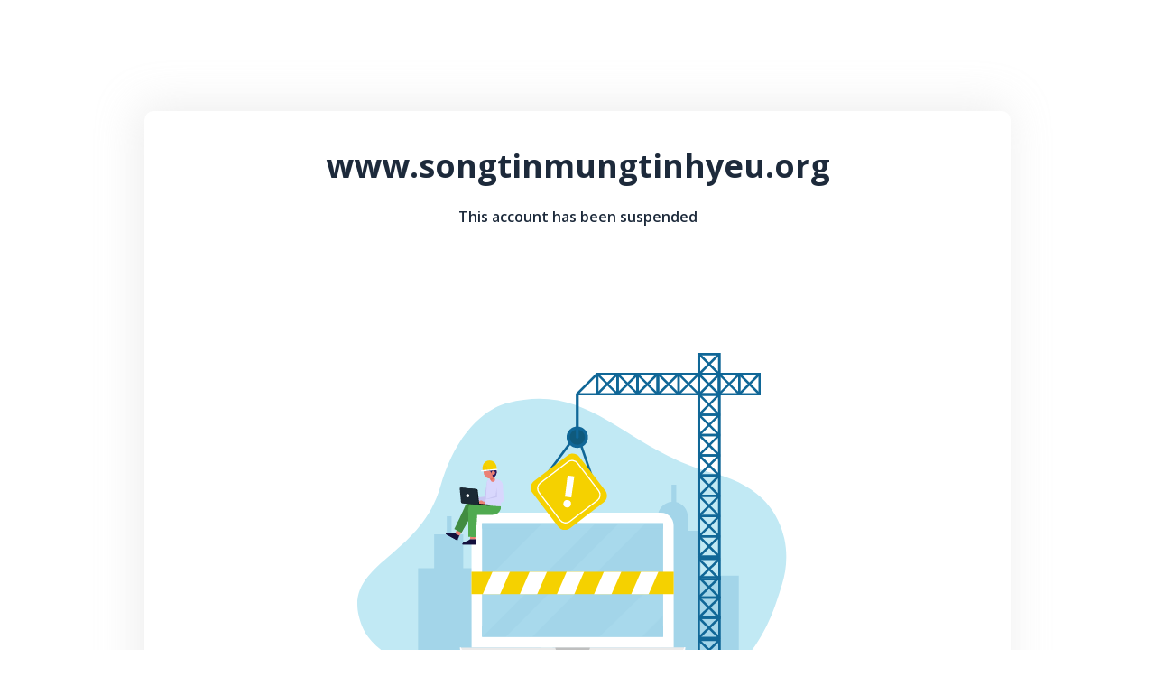

--- FILE ---
content_type: text/html
request_url: https://www.songtinmungtinhyeu.org/?open=contents&display=2&id=20797
body_size: 9974
content:
<!doctype html>
<html class="no-js" lang="">

<head>
    <meta charset="utf-8">
    <meta http-equiv="x-ua-compatible" content="ie=edge">
    <title>Suspended Domain</title>
    <meta name="description" content="">
    <meta name="viewport" content="width=device-width, initial-scale=1">

    <link href="https://fonts.googleapis.com/css2?family=Open+Sans:wght@400;600;700&display=swap" rel="stylesheet">
    
    <link rel="shortcut icon" href="[data-uri]" />

    <style>
        * {
            box-sizing: border-box;
            margin: 0;
        }
        html {
            font-size: 10px;
            font-family: 'Open Sans', sans-serif;
            color: #1d2a3b;
        }
        .container {
            max-width: 960px;
            margin: 0 auto;
        }
        .container.card {
            margin-top: 12.3rem;
            background-color: #ffffff;
            border-radius: 10px;
            box-shadow: -5px -4px 47px 3px rgba(198, 198, 198, 0.3);
            text-align: center;
            padding: 3.6rem;
            /* padding-bottom: 3.6rem; */
        }
        .title-main {
            font-size: 3.6rem;
            font-weight: 700;
            margin-top: 0;
            margin-bottom: 2.1rem;
        }
        .main-image svg {
            max-width: 61rem;
            margin-bottom: 2rem;
        }

        .subheading{
            font-size: 1.6rem;
            font-weight: 600;
            margin-bottom: 3rem;
        }

        .card .text {
            font-size: 13px;
            letter-spacing: 0.26px;

        }
        footer {
            color: #b1b1b1;
            font-size: 12px;
            display: flex;
            justify-content: space-between;
            align-items: center;
            padding-top: 1.7rem;
        }
        footer .logo svg {
            width: 145px;
            padding-left: 11px;
        }
        footer .left-side {
            display: flex;
            align-items: center;
        }
        /* Medias */
        @media screen and (max-width: 1024px){
            .container {max-width: 90%;}
        @media screen and (max-width: 768px){
            html {font-size: 7px;}
            .container {
                max-width: 90%;}
            .container.card {margin-top: 6rem;}
            .card .text { font-size: 1.6rem;}
        } 
        @media screen and (max-width: 480px){
            html {font-size: 5.7px;}
            .container {max-width: 95%;}
            .title-main {font-size: 6.6vw;}
            /* .container.card {margin-top: 2rem;} */
            .subheading{font-size: 13px;}
            .card .text { font-size: 12px;}
            footer {flex-direction: column;}
        }
        }
    </style>

</head>

<body>
    <section id="default-card" class="default-card">
        <div class="container card">
            <h1 class="title-main"><p id="title"></p></h1>
            <script>
            document.getElementById("title").innerHTML = window.location.hostname;
            </script>
            <p class="subheading">This account has been suspended</p>
            <div class="main-image">
                <svg version="1.1" xmlns="http://www.w3.org/2000/svg" xmlns:xlink="http://www.w3.org/1999/xlink" x="0px" y="0px"
	 viewBox="0 0 500 500" style="enable-background:new 0 0 500 500;" xml:space="preserve">
                    <style type="text/css">
                        .st0{fill:#FFFFFF;}
                        .st1{fill:#C1E9F4;}
                        .st2{fill:#A3D5E9;}
                        .st3{fill:#EAEAEA;}
                        .st4{fill:#FDFDFF;}
                        .st5{fill:#BFBFBF;}
                        .st6{opacity:0.16;fill:#C1E9F4;}
                        .st7{clip-path:url(#XMLID_3_);fill:#FFFFFF;}
                        .st8{fill:#14103D;}
                        .st9{fill:#EB8175;}
                        .st10{fill:#418C41;}
                        .st11{fill:#50AA50;}
                        .st12{fill:#E1AD9D;}
                        .st13{fill:#C8C6F2;}
                        .st14{fill:#D8D7FD;}
                        .st15{fill:#091218;}
                        .st16{fill:#1B2934;}
                        .st17{fill:#E16C5F;}
                        .st18{clip-path:url(#XMLID_4_);fill:#231C61;}
                        .st19{fill:#F5D100;}
                        .st20{fill:none;stroke:#F1AB00;stroke-width:0.2802;stroke-miterlimit:10;}
                        .st21{fill:none;stroke:#FFFFFF;stroke-width:1.1206;stroke-linecap:round;stroke-linejoin:round;stroke-miterlimit:10;}
                        .st22{fill:none;stroke:#106797;stroke-width:2.1624;stroke-miterlimit:10;}
                        .st23{fill:none;stroke:#FFFFFF;stroke-width:1.1138;stroke-miterlimit:10;}
                        .st24{fill:#106797;}
                        .st25{fill:#0F5A7C;}
                        .st26{fill:none;stroke:#106797;stroke-width:2.6489;stroke-linecap:round;stroke-linejoin:round;stroke-miterlimit:10;}
                    </style>
                    <g id="BACKGROUND">
                        <rect class="st0" width="500" height="500"/>
                    </g>
                    <g id="OBJECTS">
                        <g>
                            <path class="st1" d="M435.7,300.7c4.2-13.5,5.2-27.9,2.2-41.8c-4.7-21.7-19.8-47.9-63.3-59.2c-82.4-21.4-111.1-84.1-188.2-64.1
                                c0,0-41.4,7.5-61,76c-19.6,68.5-96.3,69.6-69.9,129.3c4.3,9.7,15.9,20.4,32.6,30.4l312.7-1.1C422.5,344.2,429.2,321.7,435.7,300.7
                                z"/>
                        </g>
                        <g>
                            <path class="st2" d="M361.9,251.7h-11.7v-12.8c0-6.4-4.5-11.8-10.5-13.2v-15.9h-4.3v15.6c-6.9,0.6-12.4,6.4-12.4,13.5v13.2h-11.7
                                v14.7h-0.8v27.4l-21.2-0.2v-32.7H265v24H248v23.3h-20.6v61.6h68.5v0h14.7v0h85.9v-77.7h-34.5L361.9,251.7z"/>
                            <polygon class="st2" points="119.8,285.6 119.8,254.9 131.3,254.9 131.3,238.5 135.6,238.5 135.6,254.9 146.2,254.9 146.2,285.6 
                                158.1,285.6 158.1,303.9 177,303.9 177,241.4 216.5,241.4 216.5,370.2 190.8,370.2 179.7,370.2 151.8,370.2 138.9,370.2 
                                105.2,370.2 105.2,285.6 		"/>
                        </g>
                        <g>
                            <g>
                                <path class="st3" d="M335.6,369.9l-180,0.1c-6.8,0-12.4-5.5-12.4-12.3l0,0l204.7-0.2l0,0C348,364.3,342.4,369.9,335.6,369.9z"/>
                                <path class="st4" d="M335.6,365.6l-180,0.1c-5.3,0-9.8-3.4-11.6-8.1l-0.8,0c0,6.8,5.5,12.3,12.4,12.3l180-0.1
                                    c6.8,0,12.3-5.5,12.3-12.4l-0.8,0C345.5,362.2,340.9,365.6,335.6,365.6z"/>
                                <path class="st5" d="M257.2,361.7l-23.3,0c-2.3,0-4.1-1.8-4.1-4.1l0,0l31.5,0l0,0C261.4,359.9,259.5,361.7,257.2,361.7z"/>
                            </g>
                            <g>
                                <path class="st0" d="M337.4,357.5l-183.6,0.1l-0.1-110.8c0-6.4,5.1-11.5,11.5-11.5l160.6-0.1c6.4,0,11.5,5.1,11.5,11.5
                                    L337.4,357.5z"/>
                                <rect x="163.3" y="244.8" class="st2" width="164.5" height="103.2"/>
                                <rect x="163.3" y="338.1" class="st2" width="164.5" height="9.9"/>
                                <rect x="163.3" y="244.8" class="st2" width="164.5" height="4.9"/>
                                <g>
                                    <polygon class="st6" points="218.1,244.8 163.3,299.7 163.3,348.1 163.5,348.1 266.6,244.8 				"/>
                                    <polygon class="st6" points="184.6,348.1 208.9,348 312,244.7 287.7,244.8 				"/>
                                    <polygon class="st6" points="308.5,348 327.8,328.6 327.8,291.9 269.8,348 				"/>
                                </g>
                            </g>
                        </g>
                        <g>
                            <defs>
                                <rect id="XMLID_5_" x="153.7" y="288.9" width="183.7" height="20.3"/>
                            </defs>
                            <use xlink:href="#XMLID_5_"  style="overflow:visible;fill:#F5D100;"/>
                            <clipPath id="XMLID_3_">
                                <use xlink:href="#XMLID_5_"  style="overflow:visible;"/>
                            </clipPath>
                            <polygon class="st7" points="176.6,316.3 160.8,316.3 174.4,285.2 190.2,285.2 		"/>
                            <polygon class="st7" points="210.3,316.3 194.5,316.3 208.1,285.2 223.9,285.2 		"/>
                            <polygon class="st7" points="244,316.3 228.2,316.3 241.8,285.2 257.6,285.2 		"/>
                            <polygon class="st7" points="277.8,316.3 261.9,316.3 275.6,285.2 291.4,285.2 		"/>
                            <polygon class="st7" points="311.5,316.3 295.7,316.3 309.3,285.2 325.1,285.2 		"/>
                        </g>
                        <g>
                            <g>
                                <g>
                                    <g>
                                        <path class="st8" d="M138.9,253.9l-3.6,0.1l-2.1-0.7c-1-0.3-2,0.1-2.6,0.9l-0.3,0.4l10.5,5.8l2-4.4L138.9,253.9z"/>
                                        <path class="st8" d="M140.9,260.5l-10.6-5.8l0.4-0.7c0.1-0.1,0.2-0.2,0.4-0.1l10.3,5.7L140.9,260.5"/>
                                    </g>
                                    <polygon class="st9" points="142.9,256.1 145.7,251.3 142.9,246.3 138.9,253.9 				"/>
                                </g>
                                <path class="st10" d="M164.7,228.5c0,0-15-4.3-16.4-0.3c-1.4,4-10.2,21.9-10.2,21.9l6.5,3.4l9.8-17l13.1-1.1L164.7,228.5z"/>
                            </g>
                            <g>
                                <g>
                                    <g>
                                        <path class="st8" d="M152.5,259.3l-2.9,1.9l-2.2,0.4c-1,0.2-1.7,1-1.8,2l0,0.5l12,0l-0.3-4.8L152.5,259.3z"/>
                                        <path class="st8" d="M157.6,264.2l-12.1,0l0-0.8c0-0.2,0.1-0.3,0.3-0.3l11.8,0L157.6,264.2"/>
                                    </g>
                                    <polygon class="st9" points="157.2,259.3 157.6,251.3 152.8,250.7 152.5,259.3 				"/>
                                </g>
                                <path class="st11" d="M166.7,227.8l-14.1,0.6c0,0-2,0.1-1.9,4.9c0.1,4.7,0.1,23.9,0.1,23.9l6.8,0.2l1.3-20l14.1-0.2
                                    c3,0,5.7-1.7,6.9-4.5c0.5-1,0.7-2.2,0.4-3.4L166.7,227.8z"/>
                            </g>
                        </g>
                        <g>
                            <g>
                                <g>
                                    <path class="st12" d="M153.3,224.9c0,1.3-0.9,1.5-2.2,1.5c-1.3,0-2.6-0.2-2.6-1.5c0-1.3,1.1-2.4,2.4-2.4
                                        C152.2,222.5,153.3,223.6,153.3,224.9z"/>
                                    <path class="st12" d="M155,226.3l-2.8,0c-0.7,0-1.3-0.6-1.3-1.3l0,0c0-0.7,0.6-1.3,1.3-1.3l2.8,0c0.7,0,1.3,0.6,1.3,1.3l0,0
                                        C156.3,225.7,155.7,226.3,155,226.3z"/>
                                </g>
                                <path class="st13" d="M154.9,226.6L154,222l11.5-1.3l2.3-13.5c0.2-1.2,2-2.7,3.2-2.5l-0.4-0.1c1.2,0.2,2.3,1.7,2.1,2.9l-2.2,16.1
                                    c-0.2,0.9-0.8,1.6-1.7,1.8L154.9,226.6z"/>
                            </g>
                            <path class="st14" d="M177.9,205.1c0.2,0,0.5,0.1,0.7,0.2l0.1,0c2,0.8,3.3,2.9,3.4,4.9l-1.8,19.1c-11.9-0.1-13.6-1.5-13.6-1.5
                                l0.9-19.5c0.1-1.8,1-3.6,3.1-3.7l0,0L177.9,205.1z"/>
                            <g>
                                <g>
                                    <g>
                                        <path class="st9" d="M164.8,226.4c0.1,1.3-0.8,1.6-2.1,1.7c-1.3,0.1-2.6,0-2.7-1.4c-0.1-1.3,0.9-2.5,2.3-2.6
                                            C163.5,224.1,164.7,225.1,164.8,226.4z"/>
                                        <path class="st9" d="M166.5,227.7l-2.8,0.2c-0.7,0-1.4-0.5-1.4-1.2l0,0c-0.1-0.7,0.5-1.4,1.2-1.4l2.8-0.2
                                            c0.7-0.1,1.4,0.5,1.4,1.2l0,0C167.8,227,167.3,227.6,166.5,227.7z"/>
                                    </g>
                                    <path class="st14" d="M166.5,228l-1.2-4.5l12.5-2l-0.7-11.7c0.2-1.2,1.5-2.6,2.7-2.5l0,0c1.2,0.2,2.5,1.5,2.3,2.7l0.9,14
                                        c-0.1,0.9-0.7,1.6-1.6,1.9L166.5,228z"/>
                                </g>
                            </g>
                            <g>
                                <path class="st15" d="M144.7,212.5l13.7,1.3c0.5,0,0.8,0.4,0.9,0.8l1.4,12.3c0.1,0.6-0.4,1.1-1,1.1l-13.9-1.3
                                    c-0.5,0-0.8-0.4-0.9-0.9l-1.2-12.3C143.6,212.9,144.1,212.4,144.7,212.5z"/>
                                <path class="st16" d="M144,212.4l13.7,1.3c0.5,0,0.8,0.4,0.9,0.8l1.4,12.3c0.1,0.6-0.4,1.1-1,1.1l-13.9-1.3
                                    c-0.5,0-0.8-0.4-0.9-0.9l-1.2-12.3C142.9,212.8,143.4,212.3,144,212.4z"/>
                                <path class="st15" d="M160.4,227l9.4,0.9c0.3,0,0.5,0.3,0.5,0.6l0,0c0,0.3-0.3,0.5-0.6,0.5l-9.9-0.9L160.4,227z"/>
                                
                                    <ellipse transform="matrix(9.390160e-02 -0.9956 0.9956 9.390160e-02 -82.5677 348.755)" class="st0" cx="150.3" cy="219.7" rx="1.5" ry="1.5"/>
                            </g>
                            <polygon class="st13" points="176.6,212.5 176.9,221.2 165.2,223.5 175.5,220.2 		"/>
                        </g>
                        <g>
                            <g>
                                <path class="st9" d="M170.4,203.9l0.8,2.1c0.3,0.8,1,1.3,1.8,1.3l0,0c1.5,0.1,2.6-1.4,2-2.9l-1.4-3.2L170.4,203.9z"/>
                                <path class="st17" d="M171.1,205.8c0,0,3.9-0.7,3.3-4.1c-0.6-3.4-4.2-0.7-4.2-0.7l0.4,3.4L171.1,205.8z"/>
                                <g>
                                    <g>
                                        <defs>
                                            
                                                <ellipse id="XMLID_2_" transform="matrix(0.4235 -0.9059 0.9059 0.4235 -81.2304 268.8702)" cx="170.6" cy="198.3" rx="6" ry="6"/>
                                        </defs>
                                        <use xlink:href="#XMLID_2_"  style="overflow:visible;fill:#EB8175;"/>
                                        <clipPath id="XMLID_4_">
                                            <use xlink:href="#XMLID_2_"  style="overflow:visible;"/>
                                        </clipPath>
                                        <path class="st18" d="M172.9,199.5c0,0-1,4.8,2.6,5c3.6,0.1,1.6-9.1,1.6-9.1l-5.6-5.7l-8.6,2.1l0.9,5.6c0,0,1.4,0.7,8.8-0.5
                                            L172.9,199.5z"/>
                                        <polygon class="st18" points="169.4,195.7 172.2,199.8 174.6,197.1 					"/>
                                    </g>
                                    
                                        <ellipse transform="matrix(0.4235 -0.9059 0.9059 0.4235 -80.3123 271.8936)" class="st9" cx="173.5" cy="199.1" rx="1.7" ry="1.7"/>
                                </g>
                            </g>
                            <g>
                                <path class="st19" d="M164,197.2c0,0-1.3-4.8,1.8-7.7c2.5-2.4,6.7-2.3,9,0.4c1.1,1.3,1.9,3.2,2,6.1L164,197.2z"/>
                                <path class="st20" d="M164.6,197.2l0-3c0-0.8,0.6-1.4,1.3-1.4l0,0c0.7,0,1.4,0.5,1.5,1.3l0.3,3"/>
                                <line class="st21" x1="176.7" y1="196" x2="162.9" y2="197.3"/>
                            </g>
                        </g>
                        <g>
                            <g>
                                <g>
                                    <line class="st22" x1="253.1" y1="173.6" x2="264.7" y2="207.3"/>
                                    <line class="st22" x1="245.1" y1="169.6" x2="222.4" y2="200.1"/>
                                    <g>
                                        <path class="st19" d="M251.8,184.6l23.4,30.6c2.6,3.4,1.9,8.2-1.4,10.7l-30.6,23.4c-3.4,2.6-8.2,1.9-10.7-1.4l-23.4-30.6
                                            c-2.6-3.4-1.9-8.2,1.4-10.7l30.6-23.4C244.4,180.6,249.2,181.2,251.8,184.6z"/>
                                        <path class="st23" d="M250.1,190.3l19.1,25c2.1,2.8,1.6,6.7-1.2,8.8l-25,19.1c-2.8,2.1-6.7,1.6-8.8-1.2l-19.1-25
                                            c-2.1-2.8-1.6-6.7,1.2-8.8l25-19.1C244,187,248,187.6,250.1,190.3z"/>
                                        <g>
                                            <path class="st0" d="M244.1,227.6c-0.6,4.5-7.5,3.6-6.9-0.9C237.8,222.1,244.7,223,244.1,227.6z M247.1,202.3l-2.7,19.1
                                                l-5.8-0.8c0.9-6.4,1.6-12.7,2.4-19.1L247.1,202.3z"/>
                                        </g>
                                    </g>
                                </g>
                                <g>
                                    <g>
                                        <circle class="st24" cx="249.8" cy="166.7" r="9.7"/>
                                        <circle class="st25" cx="249.8" cy="166.7" r="6.9"/>
                                    </g>
                                    <g>
                                        <line class="st26" x1="249.8" y1="128.7" x2="249.8" y2="166.7"/>
                                    </g>
                                </g>
                            </g>
                        </g>
                        <g>
                            <g>
                                <g>
                                    <g>
                                        <g>
                                            <g>
                                                <g>
                                                    <g>
                                                        <path class="st24" d="M380,276.2h-21v-186h21V276.2z M361.1,274.1H378V92.2h-16.9V274.1z"/>
                                                    </g>
                                                </g>
                                                <g>
                                                    <g>
                                                        <g>
                                                            <path class="st24" d="M379.8,110.6h-20.5V90.1h20.5V110.6z M361.4,108.5h16.3V92.2h-16.3V108.5z"/>
                                                        </g>
                                                    </g>
                                                    <g>
                                                        <g>
                                                            
                                                                <rect x="368.5" y="87.3" transform="matrix(0.7071 -0.7071 0.7071 0.7071 37.3 290.6633)" class="st24" width="2.1" height="26"/>
                                                        </g>
                                                    </g>
                                                    <g>
                                                        <g>
                                                            
                                                                <rect x="356.5" y="99.3" transform="matrix(0.7071 -0.7071 0.7071 0.7071 37.3006 290.6643)" class="st24" width="26" height="2.1"/>
                                                        </g>
                                                    </g>
                                                </g>
                                                <g>
                                                    <g>
                                                        <g>
                                                            <path class="st24" d="M379.8,129h-20.5v-20.5h20.5V129z M361.4,126.9h16.3v-16.3h-16.3V126.9z"/>
                                                        </g>
                                                    </g>
                                                    <g>
                                                        <g>
                                                            
                                                                <rect x="368.5" y="105.7" transform="matrix(0.7071 -0.7071 0.7071 0.7071 24.2888 296.054)" class="st24" width="2.1" height="26"/>
                                                        </g>
                                                    </g>
                                                    <g>
                                                        <g>
                                                            
                                                                <rect x="356.5" y="117.7" transform="matrix(0.7071 -0.7071 0.7071 0.7071 24.2888 296.054)" class="st24" width="26" height="2.1"/>
                                                        </g>
                                                    </g>
                                                </g>
                                                <g>
                                                    <g>
                                                        <g>
                                                            <path class="st24" d="M379.8,147.4h-20.5v-20.5h20.5V147.4z M361.4,145.3h16.3V129h-16.3V145.3z"/>
                                                        </g>
                                                    </g>
                                                    <g>
                                                        <g>
                                                            
                                                                <rect x="368.5" y="124.1" transform="matrix(0.7071 -0.7071 0.7071 0.7071 11.276 301.4415)" class="st24" width="2.1" height="26"/>
                                                        </g>
                                                    </g>
                                                    <g>
                                                        <g>
                                                            
                                                                <rect x="356.5" y="136.1" transform="matrix(0.7071 -0.7071 0.7071 0.7071 11.2832 301.4571)" class="st24" width="26" height="2.1"/>
                                                        </g>
                                                    </g>
                                                </g>
                                                <g>
                                                    <g>
                                                        <g>
                                                            <path class="st24" d="M379.8,165.8h-20.5v-20.5h20.5V165.8z M361.4,163.7h16.3v-16.3h-16.3V163.7z"/>
                                                        </g>
                                                    </g>
                                                    <g>
                                                        <g>
                                                            
                                                                <rect x="368.5" y="142.5" transform="matrix(0.7071 -0.7071 0.7071 0.7071 -1.7353 306.8322)" class="st24" width="2.1" height="26"/>
                                                        </g>
                                                    </g>
                                                    <g>
                                                        <g>
                                                            
                                                                <rect x="356.5" y="154.5" transform="matrix(0.7071 -0.7071 0.7071 0.7071 -1.7349 306.8333)" class="st24" width="26" height="2.1"/>
                                                        </g>
                                                    </g>
                                                </g>
                                                <g>
                                                    <g>
                                                        <g>
                                                            <path class="st24" d="M379.8,184.2h-20.5v-20.5h20.5V184.2z M361.4,182.1h16.3v-16.3h-16.3V182.1z"/>
                                                        </g>
                                                    </g>
                                                    <g>
                                                        <g>
                                                            
                                                                <rect x="368.5" y="160.9" transform="matrix(0.7071 -0.7071 0.7071 0.7071 -14.7467 312.223)" class="st24" width="2.1" height="26"/>
                                                        </g>
                                                    </g>
                                                    <g>
                                                        <g>
                                                            
                                                                <rect x="356.5" y="172.9" transform="matrix(0.7071 -0.7071 0.7071 0.7071 -14.7415 312.2375)" class="st24" width="26" height="2.1"/>
                                                        </g>
                                                    </g>
                                                </g>
                                                <g>
                                                    <g>
                                                        <g>
                                                            <path class="st24" d="M379.8,202.6h-20.5v-20.5h20.5V202.6z M361.4,200.5h16.3v-16.3h-16.3V200.5z"/>
                                                        </g>
                                                    </g>
                                                    <g>
                                                        <g>
                                                            
                                                                <rect x="368.5" y="179.3" transform="matrix(0.7071 -0.7071 0.7071 0.7071 -27.7593 317.6103)" class="st24" width="2.1" height="26"/>
                                                        </g>
                                                    </g>
                                                    <g>
                                                        <g>
                                                            
                                                                <rect x="356.5" y="191.3" transform="matrix(0.7071 -0.7071 0.7071 0.7071 -27.7538 317.6276)" class="st24" width="26" height="2.1"/>
                                                        </g>
                                                    </g>
                                                </g>
                                                <g>
                                                    <g>
                                                        <g>
                                                            <path class="st24" d="M379.8,221h-20.5v-20.5h20.5V221z M361.4,218.9h16.3v-16.3h-16.3V218.9z"/>
                                                        </g>
                                                    </g>
                                                    <g>
                                                        <g>
                                                            
                                                                <rect x="368.5" y="197.7" transform="matrix(0.7071 -0.7071 0.7071 0.7071 -40.7703 323.0024)" class="st24" width="2.1" height="26"/>
                                                        </g>
                                                    </g>
                                                    <g>
                                                        <g>
                                                            
                                                                <rect x="356.5" y="209.7" transform="matrix(0.7071 -0.7071 0.7071 0.7071 -40.7661 323.0178)" class="st24" width="26" height="2.1"/>
                                                        </g>
                                                    </g>
                                                </g>
                                                <g>
                                                    <g>
                                                        <g>
                                                            <path class="st24" d="M379.8,239.4h-20.5v-20.5h20.5V239.4z M361.4,237.3h16.3V221h-16.3V237.3z"/>
                                                        </g>
                                                    </g>
                                                    <g>
                                                        <g>
                                                            
                                                                <rect x="368.5" y="216.1" transform="matrix(0.7071 -0.7071 0.7071 0.7071 -53.7824 328.3907)" class="st24" width="2.1" height="26"/>
                                                        </g>
                                                    </g>
                                                    <g>
                                                        <g>
                                                            
                                                                <rect x="356.5" y="228.1" transform="matrix(0.7071 -0.7071 0.7071 0.7071 -53.7784 328.4079)" class="st24" width="26" height="2.1"/>
                                                        </g>
                                                    </g>
                                                </g>
                                                <g>
                                                    <g>
                                                        <g>
                                                            <path class="st24" d="M379.8,257.8h-20.5v-20.5h20.5V257.8z M361.4,255.7h16.3v-16.3h-16.3V255.7z"/>
                                                        </g>
                                                    </g>
                                                    <g>
                                                        <g>
                                                            
                                                                <rect x="368.5" y="234.5" transform="matrix(0.7071 -0.7071 0.7071 0.7071 -66.7939 333.7817)" class="st24" width="2.1" height="26"/>
                                                        </g>
                                                    </g>
                                                    <g>
                                                        <g>
                                                            
                                                                <rect x="356.5" y="246.5" transform="matrix(0.7071 -0.7071 0.7071 0.7071 -66.7906 333.7981)" class="st24" width="26" height="2.1"/>
                                                        </g>
                                                    </g>
                                                </g>
                                                <g>
                                                    <g>
                                                        <g>
                                                            <path class="st24" d="M379.8,276.2h-20.5v-20.5h20.5V276.2z M361.4,274.1h16.3v-16.3h-16.3V274.1z"/>
                                                        </g>
                                                    </g>
                                                    <g>
                                                        <g>
                                                            
                                                                <rect x="368.5" y="252.9" transform="matrix(0.7071 -0.7071 0.7071 0.7071 -79.8063 339.1672)" class="st24" width="2.1" height="26"/>
                                                        </g>
                                                    </g>
                                                    <g>
                                                        <g>
                                                            
                                                                <rect x="356.5" y="264.9" transform="matrix(0.7072 -0.707 0.707 0.7072 -79.8194 339.0869)" class="st24" width="26" height="2.1"/>
                                                        </g>
                                                    </g>
                                                </g>
                                            </g>
                                            <g>
                                                <g>
                                                    <g>
                                                        <g>
                                                            <path class="st24" d="M416.4,128.7h-20.5v-20.5h20.5V128.7z M398,126.6h16.3v-16.3H398V126.6z"/>
                                                        </g>
                                                    </g>
                                                    <g>
                                                        <g>
                                                            
                                                                <rect x="393.1" y="117.4" transform="matrix(0.707 -0.7072 0.7072 0.707 35.2476 321.9335)" class="st24" width="26" height="2.1"/>
                                                        </g>
                                                    </g>
                                                    <g>
                                                        <g>
                                                            
                                                                <rect x="405.1" y="105.4" transform="matrix(0.7071 -0.7071 0.7071 0.7071 35.2087 321.8626)" class="st24" width="2.1" height="26"/>
                                                        </g>
                                                    </g>
                                                </g>
                                                <g>
                                                    <g>
                                                        <g>
                                                            <path class="st24" d="M398,128.7h-20.5v-20.5H398V128.7z M379.6,126.6h16.3v-16.3h-16.3V126.6z"/>
                                                        </g>
                                                    </g>
                                                    <g>
                                                        <g>
                                                            
                                                                <rect x="374.7" y="117.4" transform="matrix(0.707 -0.7072 0.7072 0.707 29.8555 308.9193)" class="st24" width="26" height="2.1"/>
                                                        </g>
                                                    </g>
                                                    <g>
                                                        <g>
                                                            
                                                                <rect x="386.7" y="105.4" transform="matrix(0.7071 -0.7071 0.7071 0.7071 29.8185 308.8498)" class="st24" width="2.1" height="26"/>
                                                        </g>
                                                    </g>
                                                </g>
                                                <g>
                                                    <g>
                                                        <path class="st24" d="M379.6,128.7h-20.5v-20.5h20.5V128.7z M361.2,126.6h16.3v-16.3h-16.3V126.6z"/>
                                                    </g>
                                                </g>
                                                <g>
                                                    <g>
                                                        <g>
                                                            <path class="st24" d="M361.2,128.7h-20.5v-20.5h20.5V128.7z M342.8,126.6h16.3v-16.3h-16.3V126.6z"/>
                                                        </g>
                                                    </g>
                                                    <g>
                                                        <g>
                                                            
                                                                <rect x="337.9" y="117.4" transform="matrix(0.7071 -0.7071 0.7071 0.7071 19.0403 282.8283)" class="st24" width="26" height="2.1"/>
                                                        </g>
                                                    </g>
                                                    <g>
                                                        <g>
                                                            
                                                                <rect x="349.9" y="105.4" transform="matrix(0.7071 -0.7071 0.7071 0.7071 19.0393 282.8263)" class="st24" width="2.1" height="26"/>
                                                        </g>
                                                    </g>
                                                </g>
                                                <g>
                                                    <g>
                                                        <g>
                                                            <path class="st24" d="M342.8,128.7h-20.5v-20.5h20.5V128.7z M324.4,126.6h16.3v-16.3h-16.3V126.6z"/>
                                                        </g>
                                                    </g>
                                                    <g>
                                                        <g>
                                                            
                                                                <rect x="319.5" y="117.4" transform="matrix(0.7071 -0.7071 0.7071 0.7071 13.6502 269.8155)" class="st24" width="26" height="2.1"/>
                                                        </g>
                                                    </g>
                                                    <g>
                                                        <g>
                                                            
                                                                <rect x="331.5" y="105.4" transform="matrix(0.7071 -0.7071 0.7071 0.7071 13.6511 269.8174)" class="st24" width="2.1" height="26"/>
                                                        </g>
                                                    </g>
                                                </g>
                                                <g>
                                                    <g>
                                                        <g>
                                                            <path class="st24" d="M287.4,128.7h-20.5v-20.5h20.5V128.7z M269,126.6h16.3v-16.3H269V126.6z"/>
                                                        </g>
                                                    </g>
                                                    <g>
                                                        <g>
                                                            <path class="st24" d="M267.9,128.7h-18.4c-0.4,0-0.8-0.3-1-0.7c-0.2-0.4-0.1-0.8,0.2-1.1l18.4-18.4l1.5,1.5l-16.6,16.6
                                                                h15.4l18.1-18.1l1.5,1.5l-18.4,18.4C268.5,128.6,268.2,128.7,267.9,128.7z"/>
                                                        </g>
                                                    </g>
                                                    <g>
                                                        <g>
                                                            
                                                                <rect x="276.1" y="105.4" transform="matrix(0.7071 -0.7071 0.7071 0.7071 -2.5753 230.6435)" class="st24" width="2.1" height="26"/>
                                                        </g>
                                                    </g>
                                                </g>
                                                <g>
                                                    <g>
                                                        <g>
                                                            <path class="st24" d="M323.7,128.7h-20.5v-20.5h20.5V128.7z M305.3,126.6h16.3v-16.3h-16.3V126.6z"/>
                                                        </g>
                                                    </g>
                                                    <g>
                                                        <g>
                                                            
                                                                <rect x="300.5" y="117.4" transform="matrix(0.7071 -0.7071 0.7071 0.7071 8.0682 256.3394)" class="st24" width="26" height="2.1"/>
                                                        </g>
                                                    </g>
                                                    <g>
                                                        <g>
                                                            
                                                                <rect x="312.4" y="105.4" transform="matrix(0.7071 -0.7071 0.7071 0.7071 8.069 256.3412)" class="st24" width="2.1" height="26"/>
                                                        </g>
                                                    </g>
                                                </g>
                                                <g>
                                                    <g>
                                                        <g>
                                                            <path class="st24" d="M305.8,128.7h-20.5v-20.5h20.5V128.7z M287.4,126.6h16.3v-16.3h-16.3V126.6z"/>
                                                        </g>
                                                    </g>
                                                    <g>
                                                        <g>
                                                            
                                                                <rect x="282.5" y="117.4" transform="matrix(0.7071 -0.7071 0.7071 0.7071 2.8146 243.6561)" class="st24" width="26" height="2.1"/>
                                                        </g>
                                                    </g>
                                                    <g>
                                                        <g>
                                                            
                                                                <rect x="294.5" y="105.4" transform="matrix(0.7071 -0.7071 0.7071 0.7071 2.8154 243.6578)" class="st24" width="2.1" height="26"/>
                                                        </g>
                                                    </g>
                                                </g>
                                            </g>
                                        </g>
                                        <g>
                                            <g>
                                                <g>
                                                    <path class="st24" d="M380.1,296.7H359v-20.5h21.1V296.7z M361.2,294.6h16.7v-16.3h-16.7V294.6z"/>
                                                </g>
                                            </g>
                                            <g>
                                                <g>
                                                    <polygon class="st24" points="378.2,296.4 359.3,278 360.8,276.5 379.8,294.9 								"/>
                                                </g>
                                            </g>
                                            <g>
                                                <g>
                                                    <polygon class="st24" points="360.8,296.4 359.3,294.9 378.2,276.5 379.8,278 								"/>
                                                </g>
                                            </g>
                                        </g>
                                        <g>
                                            <g>
                                                <g>
                                                    <path class="st24" d="M380.1,370.3H359v-20.5h21.1V370.3z M361.2,368.2h16.7v-16.3h-16.7V368.2z"/>
                                                </g>
                                            </g>
                                            <g>
                                                <g>
                                                    <polygon class="st24" points="378.2,370 359.3,351.6 360.8,350.1 379.8,368.5 								"/>
                                                </g>
                                            </g>
                                            <g>
                                                <g>
                                                    <polygon class="st24" points="360.8,370 359.3,368.5 378.2,350.1 379.8,351.6 								"/>
                                                </g>
                                            </g>
                                        </g>
                                    </g>
                                    <g>
                                        <g>
                                            <g>
                                                <path class="st24" d="M380.1,313.3H359v-20.5h21.1V313.3z M361.2,311.2h16.7v-16.3h-16.7V311.2z"/>
                                            </g>
                                        </g>
                                        <g>
                                            <g>
                                                <polygon class="st24" points="378.2,313 359.3,294.6 360.8,293.1 379.8,311.5 							"/>
                                            </g>
                                        </g>
                                        <g>
                                            <g>
                                                <polygon class="st24" points="360.8,313 359.3,311.5 378.2,293.1 379.8,294.6 							"/>
                                            </g>
                                        </g>
                                    </g>
                                    <g>
                                        <g>
                                            <g>
                                                <path class="st24" d="M380.1,331.7H359v-20.5h21.1V331.7z M361.2,329.6h16.7v-16.3h-16.7V329.6z"/>
                                            </g>
                                        </g>
                                        <g>
                                            <g>
                                                <polygon class="st24" points="378.2,331.4 359.3,313 360.8,311.5 379.8,329.9 							"/>
                                            </g>
                                        </g>
                                        <g>
                                            <g>
                                                <polygon class="st24" points="360.8,331.4 359.3,329.9 378.2,311.5 379.8,313 							"/>
                                            </g>
                                        </g>
                                    </g>
                                    <g>
                                        <g>
                                            <g>
                                                <path class="st24" d="M380.1,350.1H359v-20.5h21.1V350.1z M361.2,348h16.7v-16.3h-16.7V348z"/>
                                            </g>
                                        </g>
                                        <g>
                                            <g>
                                                <polygon class="st24" points="378.2,349.8 359.3,331.4 360.8,329.9 379.8,348.3 							"/>
                                            </g>
                                        </g>
                                        <g>
                                            <g>
                                                <polygon class="st24" points="360.8,349.8 359.3,348.3 378.2,329.9 379.8,331.4 							"/>
                                            </g>
                                        </g>
                                    </g>
                                </g>
                            </g>
                        </g>
                    </g>
                    </svg>
            </div>
            <p class="text">Either the domain has been overused, or the reseller ran out of resources.</p>
        </div>
    </section>
    <footer class="container">
        <div class="left-side">
            <p>Powered by</p>
            <span class="logo"><a href="https://www.directadmin.com" target="_blank">
                <svg version="1.1" id="Layer_1" xmlns="http://www.w3.org/2000/svg"
                    xmlns:xlink="http://www.w3.org/1999/xlink" x="0px" y="0px" viewBox="0 0 453.4 102.2"
                    style="enable-background:new 0 0 453.4 102.2;" xml:space="preserve">
                    <style type="text/css">
                        .st007 {
                            fill: #8F9195;
                        }

                        .ssst1 {
                            fill: #34383C;
                        }

                        .ssst2 {
                            fill: #0682B4;
                        }

                        .ssst3 {
                            fill: #31B7E9;
                        }
                    </style>
                    <g>
                        <path class="st007" d="M111,72h1.5l3,13l4.5-13h1l4.6,12.8l3.2-12.8h1.4l-3.7,14.8H125l-4.5-12.7l-4.4,12.7h-1.6L111,72z M141.8,78.4
		h9.6c0-3.4-1.6-5.2-4.5-5.2C143.6,73.3,141.9,75,141.8,78.4 M146.9,72c3.9,0,5.9,2.2,5.9,6.6c0,0.3,0,0.6,0,1h-10.9
		c0,3.8,1.9,5.8,5.9,5.8c1.6,0,3.1-0.2,4.3-0.6v1.3c-1.3,0.4-2.7,0.6-4.3,0.6c-4.8,0-7.5-2.5-7.5-7.7C140.4,74.3,142.6,72,146.9,72
		 M165.6,85.2c1.5,0.2,2.8,0.4,3.9,0.4c3.7,0,5.5-2.1,5.5-6.4c0-3.7-1.7-5.5-5.1-5.5c-1.4,0-2.8,0.2-4.4,0.7L165.6,85.2z
		 M164.2,66.8h1.5v6.1c1.7-0.4,3.2-0.6,4.4-0.6c4.3,0,6.4,2.3,6.4,7.2c0,5.1-2.2,7.8-6.7,7.8c-2,0-3.8-0.2-5.5-0.5L164.2,66.8z
		 M212.9,86.4c-1.2,0.2-2.5,0.4-3.8,0.4c-4.8,0-7.4-2.6-7.4-7.8c0-4.7,2.3-7.2,7.4-7.2c1.4,0,2.6,0.1,3.8,0.4v1.3
		c-1.3-0.2-2.5-0.4-3.6-0.4c-3.8,0-5.8,1.9-5.8,5.9c0,4.3,1.9,6.4,5.8,6.4c1.2,0,2.3-0.1,3.6-0.4V86.4z M229.9,85.8
		c3.5,0,5.2-2.1,5.2-6.3s-1.7-6.2-5.2-6.2c-3.5,0-5.2,2-5.2,6.2C224.7,83.6,226.5,85.8,229.9,85.8 M223.3,79.5
		c0-4.9,2.2-7.7,6.6-7.7c4.4,0,6.6,2.5,6.6,7.7c0,4.9-2.2,7.7-6.6,7.7C225.5,86.9,223.3,84.5,223.3,79.5 M248.2,86.8V72h1l0.2,1.9
		c1.8-1.3,3.6-1.9,5.3-1.9c3.5,0,5.2,1.6,5.2,4.6v10.2h-1.5V76.6c0-2.1-1.3-3.3-3.8-3.3c-1.7,0-3.4,0.6-5.1,1.9v11.7h-1.4
		L248.2,86.8z M271.9,69.7h1l0.2,2.3h4.3v1.3h-4.2v9.5c0,1.9,0.6,2.9,2,2.9h2.1V87h-2c-2.3,0-3.5-1.4-3.5-3.9L271.9,69.7z
		 M288.3,86.8V72h1.1l0.2,2.5c1.5-1.6,3.1-2.5,4.7-2.5v1.2c-1.7,0-3.3,0.9-4.5,2.6v11.1L288.3,86.8z M310.7,85.8
		c3.5,0,5.2-2.1,5.2-6.3s-1.7-6.2-5.2-6.2s-5.2,2-5.2,6.2C305.4,83.6,307.1,85.8,310.7,85.8 M303.9,79.5c0-4.9,2.2-7.7,6.6-7.7
		s6.6,2.5,6.6,7.7c0,4.9-2.2,7.7-6.6,7.7C306.3,86.9,303.9,84.5,303.9,79.5 M330.3,86.8h-1.5V66.7h1.5V86.8z M358.7,84.7
		c1.5,0.5,2.8,0.7,3.9,0.7c3.7,0,5.5-2.1,5.5-6.3c0-3.7-1.8-5.7-5.5-5.7c-1.3,0-2.6,0.1-3.9,0.3V84.7z M357.3,72.5
		c1.6-0.4,3.5-0.5,5.4-0.5c4.6,0,6.8,2.3,6.8,6.9c0,5.2-2.2,7.9-6.8,7.9c-1.2,0-2.5-0.2-3.9-0.6v6.1h-1.5V72.5z M386,79.5
		c-2.8,0-4.2,1-4.2,3c0,1.9,1.2,2.9,3.5,2.9c1.7,0,3.4-0.4,4.9-1.5v-4.1C388.6,79.6,387.2,79.5,386,79.5 M380.3,82.7
		c0-2.9,1.9-4.4,5.7-4.4c1.4,0,2.7,0.1,4.3,0.2v-1.8c0-2.2-1.4-3.4-4.1-3.4c-1.6,0-3.2,0.2-4.6,0.6v-1.4c1.6-0.4,3.1-0.6,4.6-0.6
		c3.7,0,5.5,1.6,5.5,4.6v10.2h-0.9l-0.3-1.5c-1.8,1.1-3.5,1.5-5.2,1.5C381.9,86.8,380.3,85.5,380.3,82.7 M403.7,86.8V72h1l0.2,1.9
		c1.8-1.3,3.6-1.9,5.3-1.9c3.5,0,5.2,1.6,5.2,4.6v10.2h-1.5V76.6c0-2.1-1.3-3.3-3.8-3.3c-1.7,0-3.4,0.6-5.1,1.9v11.7L403.7,86.8z
		 M428.3,78.4h9.6c-0.1-3.4-1.6-5.2-4.5-5.2C430.1,73.3,428.5,75,428.3,78.4 M433.4,72c3.9,0,5.9,2.2,5.9,6.6c0,0.3,0,0.6,0,1h-10.9
		c0,3.8,2,5.8,5.9,5.8c1.6,0,3.1-0.2,4.3-0.6v1.3c-1.3,0.4-2.7,0.6-4.3,0.6c-4.8,0-7.5-2.5-7.5-7.7C426.9,74.3,429.1,72,433.4,72
		 M452.4,86.8h-1.5V66.7h1.5V86.8z" />
                        <path class="ssst1" d="M136.9,43.3V26.7c0-2-0.7-3.3-2.3-4c-1.5-0.6-3.8-1.2-6.9-1.2h-7.1V48h6.8c3.6,0,6.1-0.2,7.6-0.7
		C136.2,46.7,136.9,45.3,136.9,43.3 M146.3,26.9v16.5c0,4.5-1.4,7.8-4,9.3c-2.7,1.6-7.7,2.4-14.5,2.4h-16.7V14.5h16.6
		c6.6,0,11.4,0.7,14.3,2.6C144.9,18.8,146.3,22.1,146.3,26.9 M162.9,55H154V24.9h8.9V55z M162.9,21.3H154v-7.2h8.9V21.3z
		 M190.2,31.7h-3.1c-2.4,0-4.2,0.3-5.5,1.2c-1.3,0.7-1.9,2.1-1.9,3.9V55h-8.9V24.9h8.4v5.2c0-1.5,0.9-2.8,2.4-4
		c1.6-1.2,3.4-1.9,5-1.9h3.2L190.2,31.7z M213.8,37.2v-4.3c0-0.9-0.3-1.6-1.2-2.2c-0.6-0.4-2.1-0.7-3.9-0.7c-2.1,0-3.6,0.2-4.3,0.7
		c-0.6,0.4-1.2,1.3-1.2,2.2v4.3H213.8z M222.3,42.3h-18.9V45c0,1.7,0.5,2.9,1.7,3.7c1.2,0.9,3.4,1.2,6.5,1.2c2.9,0,6.2-0.4,9.9-1.3
		v5.9c-3.7,0.7-7.7,1.2-11.4,1.2c-10.4,0-15.4-3.3-15.4-9.9V35c0-3.8,1.2-6.6,3.6-8.3c2.4-1.6,6.1-2.4,10.9-2.4
		c4.5,0,8,0.7,10.1,2.3c2.2,1.5,3.3,4.3,3.3,8.4L222.3,42.3z M253.3,54.6c-3.5,0.6-6.8,1-10,1c-1.5,0-2.7,0-3.6-0.1
		c-0.9,0-2-0.1-3.4-0.3c-1.4-0.2-2.4-0.4-3.3-0.9c-0.7-0.4-1.6-1.1-2.4-1.7c-0.7-0.6-1.4-1.7-1.9-2.9c-0.3-1.2-0.5-2.7-0.5-4.3V35.2
		c0-1.5,0.1-2.8,0.4-3.9c0.3-1.2,0.7-2.1,1.3-2.8c0.4-0.7,1.2-1.4,2.1-2c0.9-0.5,1.7-0.9,2.4-1.2c0.7-0.2,1.7-0.4,3-0.6
		c1.3-0.1,2.2-0.2,3-0.2c0.7,0,1.9,0,3.3,0c2.2,0,5,0.3,8.9,1.2v6c-4.2-1.1-7.2-1.5-9.7-1.5c-4,0-6.1,1.4-6.1,4.2v10.8
		c0,3.1,2.2,4.7,6.6,4.7c2.1,0,5.1-0.4,9.4-1.4L253.3,54.6z M278,55.3c-1.7,0.2-3.4,0.3-4.8,0.3c-1.4,0-2.6,0-3.6-0.1
		s-2.1-0.3-3.2-0.6c-1-0.3-2-0.9-2.7-1.5c-0.6-0.6-1.3-1.5-1.7-2.7c-0.4-1.2-0.6-2.6-0.6-4.2v-16h-6v-5.6h6V16h8.9v8.7h8.1v5.6h-8.1
		v14.2c0,2.1,0.3,3.5,0.9,4.2c0.6,0.7,2,1,3.9,1c0.6,0,1.7-0.1,3.2-0.3L278,55.3z" />
                        <path class="ssst1" d="M307.9,39l-4.5-14.2h-0.2L298.6,39H307.9z M322.2,55h-9.1l-3.3-10h-13.5L293,55h-8.6L298,17.2h10.7L322.2,55z
		 M345.1,46.5V35.1c0-1.4-0.3-2.4-1.1-2.9c-0.7-0.5-2.3-0.7-4.6-0.7c-2.5,0-4,0.2-4.6,0.7c-0.5,0.5-0.8,1.6-0.8,3.3v10.7
		c0,1.5,0.3,2.6,0.8,3.2s2,0.8,4.2,0.8c2.7,0,4.3-0.2,5.1-0.7C344.6,48.9,345.1,48,345.1,46.5 M353.2,55h-8v-3.2
		c-0.6,1.1-1.2,1.9-1.7,2.3c-0.5,0.4-1.3,0.8-2.4,1.1c-1.1,0.2-2.5,0.3-4.4,0.3c-4.6,0-7.8-0.6-9.3-1.9c-1.4-1.2-2.2-3.8-2.2-8V34.7
		c0-3.2,0.8-5.4,2.6-6.6c1.7-1.2,4.4-1.9,8.3-1.9c2.7,0,4.5,0.2,5.7,0.7s2.1,1.5,3.1,3V14.3h8.3V55z M403.2,55h-8.3V35.5
		c0-1.7-0.2-2.8-0.5-3.3c-0.4-0.4-1.5-0.7-3.3-0.7c-2.3,0-3.6,0.2-4.1,0.7c-0.5,0.4-0.7,1.5-0.7,3.3V55H378V35.5
		c0-1.7-0.2-2.8-0.5-3.3c-0.4-0.4-1.5-0.7-3.3-0.7c-2.3,0-3.6,0.2-4.1,0.7c-0.5,0.4-0.7,1.5-0.7,3.3V55h-8.3V26.8h8.3v3.4
		c0.5-2.6,3.3-4,8.1-4c2.6,0,4.5,0.3,5.9,1.1c1.3,0.6,2.2,1.7,2.6,3.2c0.4-1.4,1.3-2.5,2.6-3.2c1.3-0.6,3.3-1,6-1c3.6,0,6,0.6,7.2,2
		c1.2,1.3,1.7,3.4,1.7,6.1L403.2,55z M419.1,55h-8.3V26.8h8.3V55z M419.1,23.5h-8.3v-6.9h8.3V23.5z M453.1,55h-8.3V35.5
		c0-1.5-0.2-2.6-0.7-3.2c-0.5-0.5-1.7-0.7-3.6-0.7c-2.4,0-3.9,0.2-4.4,0.7c-0.6,0.5-0.9,1.5-0.9,3.2V55h-8.3V26.8h8.2v3.4
		c0.6-2.6,3.6-4,8.7-4c3.6,0,6.1,0.6,7.5,2c1.3,1.3,2.1,3.4,2.1,6.1L453.1,55z" />
                        <polygon class="ssst2" points="88,52.6 88,52.6 38.4,3 24.2,17.2 59.7,52.6 24.3,88 38.4,102.2 	" />
                        <polygon class="ssst3" points="85,49.6 85,49.6 35.4,0 21.2,14.2 56.7,49.6 21.3,85 35.4,99.2 	" />
                        <polyline class="ssst2" points="10.6,74.4 14.2,78 42.5,49.6 38.7,45.8 	" />
                        <polyline class="ssst3" points="38.7,45.9 14.2,21.3 0,35.4 14.2,49.6 0,63.8 10.6,74.4 	" />
                    </g>
                </svg>
            </a></span>
        </div>
    </footer>

</body>

</html>
